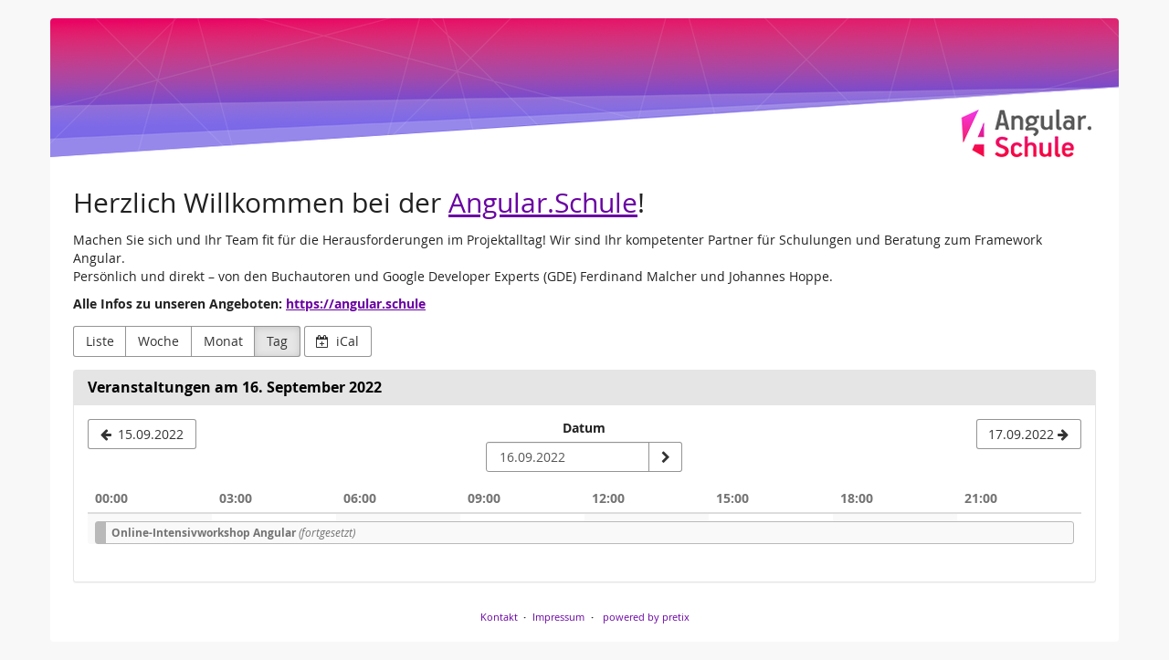

--- FILE ---
content_type: text/html; charset=utf-8
request_url: https://tickets.angular.schule/?style=day&date=2022-09-16
body_size: 16802
content:






<!DOCTYPE html>
<html lang="de">
<head>
    <title>
    
    Veranstaltungen am 16. September 2022
 :: Angular.Schule Leipzig und Online
</title>
    <link rel="stylesheet" href="https://static.pretix.cloud/static/CACHE/css/presale.4ddec91fb0d0.css" type="text/css">
    
        <link rel="stylesheet" type="text/css" href="https://tickets.angular.schule/theme.css?version=c534d21b5f04-1768363642" />
    

    

<script src="https://static.pretix.cloud/static/CACHE/js/presale.f7ef1a991f0b.js"></script>

    <meta name="referrer" content="origin">
    
    <meta name="viewport" content="width=device-width, initial-scale=1">
    
    
        <meta name="robots" content="noindex, follow">
    
    <meta property="og:type" content="website" />

    
    

    
        <link rel="icon" href="https://cdn.pretix.cloud/1/pub/thumbs/af0f143f2c1ecb1ec1cd13808b1c944b.16x16c.9616a98348e84e.png">
        <link rel="shortcut icon" href="https://cdn.pretix.cloud/1/pub/thumbs/af0f143f2c1ecb1ec1cd13808b1c944b.16x16c.9616a98348e84e.png">
        <link rel="icon" type="image/png" sizes="16x16" href="https://cdn.pretix.cloud/1/pub/thumbs/af0f143f2c1ecb1ec1cd13808b1c944b.16x16c.9616a98348e84e.png">
        <link rel="icon" type="image/png" sizes="32x32" href="https://cdn.pretix.cloud/1/pub/thumbs/af0f143f2c1ecb1ec1cd13808b1c944b.32x32c.fb258dd74ad7a6.png">
        <link rel="icon" type="image/png" sizes="192x192" href="https://cdn.pretix.cloud/2/pub/thumbs/af0f143f2c1ecb1ec1cd13808b1c944b.192x192c.f502771903359a.png">
        <link rel="apple-touch-icon" sizes="180x180" href="https://cdn.pretix.cloud/1/pub/thumbs/af0f143f2c1ecb1ec1cd13808b1c944b.180x180c.8d3621ffada4c5.png">
    
    <meta name="theme-color" content="#6901a2">
</head>
<body class="nojs" data-locale="de" data-now="1768363643.002901" data-datetimeformat="DD.MM.YYYY HH:mm" data-timeformat="HH:mm" data-dateformat="DD.MM.YYYY" data-datetimelocale="de" data-currency="">

<nav id="skip-to-main" role="navigation" aria-label="Link überspringen" class="sr-only on-focus-visible">
  <p><a href="#content">Zum Haupt-Inhalt springen</a></p>
</nav>
<header>


    

</header>
<div class="container main-box">
    <main id="content">
    
    <div class="page-header pager-header-with-logo logo-large">
        <div class="">
            
                <h1 class="sr-only">
                    Angular.Schule Leipzig und Online
                </h1>
            
            
                <a href="https://tickets.angular.schule/" title="Angular.Schule Leipzig und Online">
                    <img src="https://cdn.pretix.cloud/2/pub/thumbs/6532f495b67ca369ba729fcfb448c461.1170x5000.18c1db7f635948.png" alt="Angular.Schule Leipzig und Online"
                         class="organizer-logo" />
                </a>
            
        </div>
        
        <div class="clearfix"></div>
    </div>
    
    
    
        <div class="blank-after">
            <h2>Herzlich Willkommen bei der <a href="/redirect/?url=http%3A//Angular.Schule%3AZLBhYZnZw7AjgkDzjhH-lXWQtD8PX3t6sQOibZhtC4Y" rel="noopener" target="_blank">Angular.Schule</a>!</h2>
<p>Machen Sie sich und Ihr Team fit für die Herausforderungen im Projektalltag! Wir sind Ihr kompetenter Partner für Schulungen und Beratung zum Framework Angular.<br>
Persönlich und direkt – von den Buchautoren und Google Developer Experts (GDE) Ferdinand Malcher und Johannes Hoppe.</p>
<p><strong>Alle Infos zu unseren Angeboten: <a href="/redirect/?url=https%3A//angular.schule%3ASraw_Ew5dMb0g_EObJcrWxCCGsdawohQCec_xY9hWPU" rel="noopener" target="_blank">https://angular.schule</a></strong></p>
        </div>
    
    <div class="blank-after text-left flip">
        



<div class="btn-group" role="navigation" aria-label="Event-Übersicht nach Monat, Woche, etc.">
    <a href="?style=list" 
            class="btn btn-default">
        Liste
    </a>
    <a href="?style=week&amp;date=2022-W37"
            class="btn btn-default">
        Woche
    </a>
    <a href="?style=calendar&amp;date=2022-09"
            class="btn btn-default">
        Monat
    </a>
    <a href="?style=day&amp;date=2022-09-16"
       class="btn btn-default active"  aria-current="page">
        Tag
    </a>
</div>
<a href="https://tickets.angular.schule/events/ical/?locale=de"
        class="btn btn-default">
    <span class="fa fa-calendar-plus-o" aria-hidden="true"></span>
    iCal
</a>

    </div>
    <div class="panel panel-default">
        <div class="panel-heading">
            <h2 class="panel-title">
                <strong>
                Veranstaltungen am 16. September 2022
                </strong>
            </h2>
        </div>
        
        <div class="panel-body">
            <nav aria-label="Kalender-Navigation">
                <ul class="row calendar-nav">
                    <li class="text-left flip">
                        
                            <a href="?style=day&amp;date=2022-09-15"
                               class="btn btn-default" data-save-scrollpos aria-label="15.09.2022">
                                <span class="fa fa-arrow-left " aria-hidden="true"></span>
                                <span class="hidden-xs">15.09.2022</span>
                            </a>
                        
                    </li>
                    <li class="text-center">
                        <form class="form-inline" method="get" id="monthselform" action="https://tickets.angular.schule/">
                            
                                
                                    <input type="hidden" name="style" value="day">
                                
                            
                                
                            
                            <fieldset>
                                <legend class="sr-only">Datum zur Anzeige auswählen</legend>
                                <div>
                                    <label for="calendar-input-date">Datum</label>
                                </div>
                                <div class="input-group">
                                    <input class="datepickerfield form-control" id="calendar-input-date" value="16.09.2022" name="date">
                                    <span class="input-group-btn">
                                        <button type="submit" class="btn btn-default" aria-label="Datum anzeigen">
                                            <span class="fa fa-chevron-right " aria-hidden="true"></span>
                                        </button>
                                    </span>
                                </div>
                            </fieldset>
                        </form>
                    </li>
                    <li class="text-right flip">
                        
                            <a href="?style=day&amp;date=2022-09-17"
                               class="btn btn-default" data-save-scrollpos aria-label="17.09.2022">
                                <span class="hidden-xs">17.09.2022</span>
                                <span class="fa fa-arrow-right " aria-hidden="true"></span>
                            </a>
                        
                    </li>
                </ul>
            </nav>
            


<div class="day-calendar cal-size-0 no-headlines"
    data-raster-size="60"
    data-duration="24:00"
    data-start="2022-09-16T00:00:00"
    data-timezone="Europe/Berlin">
    <h3 aria-hidden="true" class="day-row-name"><span hidden>Uhrzeit</span></h3>
    <ul aria-hidden="true" class="day-timeline ticks">
    
        <li data-offset="00:00"
            data-duration="03:00"
            data-start="00:00"
            class="text-muted">00:00</li>
    
        <li data-offset="03:00"
            data-duration="03:00"
            data-start="03:00"
            class="text-muted">03:00</li>
    
        <li data-offset="06:00"
            data-duration="03:00"
            data-start="06:00"
            class="text-muted">06:00</li>
    
        <li data-offset="09:00"
            data-duration="03:00"
            data-start="09:00"
            class="text-muted">09:00</li>
    
        <li data-offset="12:00"
            data-duration="03:00"
            data-start="12:00"
            class="text-muted">12:00</li>
    
        <li data-offset="15:00"
            data-duration="03:00"
            data-start="15:00"
            class="text-muted">15:00</li>
    
        <li data-offset="18:00"
            data-duration="03:00"
            data-start="18:00"
            class="text-muted">18:00</li>
    
        <li data-offset="21:00"
            data-duration="03:00"
            data-start="21:00"
            class="text-muted">21:00</li>
    
    </ul>
    
        <h3 class="day-row-name">
        
            <span class="sr-only">Einzelveranstaltungen</span>
        
        </h3>
        <ul class="day-timeline" data-concurrency="1">
        
            
                <li data-offset="00:00"
                    data-duration="03:00" class="tick">&nbsp;</li>
            
        
            
        
            
                <li data-offset="06:00"
                    data-duration="03:00" class="tick">&nbsp;</li>
            
        
            
        
            
                <li data-offset="12:00"
                    data-duration="03:00" class="tick">&nbsp;</li>
            
        
            
        
            
                <li data-offset="18:00"
                    data-duration="03:00" class="tick">&nbsp;</li>
            
        
            
        

        
            <li data-offset="00:00"
                data-offset-shift="0:0"
                data-duration="24:00"
                data-concurrency="1">
                <a class="event continued over"
                   href="https://tickets.angular.schule/online-0922/">
                    
                        <span class="event-name">
                                Online-Intensivworkshop Angular
                                 <i class="event-name-continued">(fortgesetzt)</i>
                            </span>
                    
                    
                </a>
            </li>
        
        </ul>
    
</div>

            <div class="row visible-xs">
                
                <div class="col-xs-6 text-left flip">
                    <a href="?style=day&amp;date=2022-09-15"
                       class="btn btn-default">
                        <span class="fa fa-arrow-left" aria-hidden="true"></span>
                        <span class="hidden-xs">15.09.2022</span>
                    </a>
                </div>
                
                
                <div class="col-xs-6 text-right flip">
                    <a href="?style=day&amp;date=2022-09-17"
                       class="btn btn-default">
                        <span class="hidden-xs">17.09.2022</span>
                        <span class="fa fa-arrow-right" aria-hidden="true"></span>
                    </a>
                </div>
                
            </div>
        </div>
    </div>

    


    </main>
    <footer>
        
        
        <nav aria-label="Fußzeile">
            <ul>
            
    
        <li><a href="mailto:team@angular.schule" target="_blank" rel="noopener">Kontakt</a></li>
    
    
    
    
    
        <li><a href="/redirect/?url=https%3A//angular.schule/impressum%3AFhfsJOad9l-4OCrnlJSFVbGeIPbngUAo4qjGg1xk16c" target="_blank" rel="noopener">Impressum</a></li>
    

            
            
            

<li>
    
        <a href="/redirect/?url=https%3A//pretix.eu%3Aj94OEPt6g9YQn3-xjNXCPD6_kQKOQ4aFU-9xRLJEGLA" target="_blank">
            powered by pretix
        </a>
    
</li>
 
            </ul>
        </nav>
    </footer>
</div>






<div id="ajaxerr" class="modal-wrapper" hidden>
</div>
<div id="popupmodal" class="modal-wrapper" hidden aria-live="polite" role="dialog"
        aria-labelledby="popupmodal-title">
    <div class="modal-card">
        <div class="modal-card-icon">
            <i class="fa fa-window-restore big-icon" aria-hidden="true"></i>
        </div>
        <div class="modal-card-content">
            <div>
                <h2 id="popupmodal-title" class="h3">
                    Wir haben den angeforderten Prozess in einem neuen Fenster gestartet.
                </h2>
                <p class="text">
                    Wenn Sie das neue Fenster nicht sehen, können wir Ihnen helfen, es erneut zu öffnen.
                </p>
                <p>
                    <a href="" data-open-in-popup-window class="btn btn-default">
                        <span class="fa fa-external-link-square"></span>
                        Fenster erneut öffnen
                    </a>
                </p>
                <p class="text">
                    Sobald der Prozess im neuen Fenster abgeschlossen wurde, können Sie hier fortfahren.
                </p>
            </div>
        </div>
    </div>
</div>


    <dialog 
        id="loadingmodal" class="modal-card"
        aria-labelledby="loadingmodal-title"
        aria-describedby="loadingmodal-description">
        <form method="dialog" class="modal-card-inner form-horizontal">
            <div class="modal-card-icon"><span class="fa fa-cog rotating" aria-hidden="true"></span></div>
            <div class="modal-card-content">
                <h2 id="loadingmodal-title" class="modal-card-title h3"></h2>
                <p id="loadingmodal-description" class="modal-card-description"></p>
                
    <p class="status">Wenn dies länger als einige Minuten dauert, kontaktiere uns bitte.</p>
    <div class="progress">
        <div class="progress-bar progress-bar-success">
        </div>
    </div>
    <div class="steps">
    </div>

            </div>
        </form>
    </dialog>
    


    <dialog role="alertdialog"
        id="dialog-cart-extend" class="modal-card"
        aria-labelledby="dialog-cart-extend-title"
        aria-describedby="dialog-cart-extend-description">
        <form method="dialog" class="modal-card-inner form-horizontal">
            <div class="modal-card-icon"><span class="fa fa-clock-o" aria-hidden="true"></span></div>
            <div class="modal-card-content">
                <h2 id="dialog-cart-extend-title" class="modal-card-title h3"></h2>
                <p id="dialog-cart-extend-description" class="modal-card-description"></p>
                
    <p class="modal-card-confirm"><button class="btn btn-lg btn-primary">Reservierung verlängern</button></p>

            </div>
        </form>
    </dialog>
    


    <dialog role="alertdialog"
        id="dialog-cart-extended" class="modal-card"
        aria-labelledby="dialog-cart-extended-title"
        aria-describedby="dialog-cart-extended-description">
        <form method="dialog" class="modal-card-inner form-horizontal">
            <div class="modal-card-icon"><span class="fa fa-clock-o" aria-hidden="true"></span></div>
            <div class="modal-card-content">
                <h2 id="dialog-cart-extended-title" class="modal-card-title h3"></h2>
                <p id="dialog-cart-extended-description" class="modal-card-description"></p>
                
    <p class="modal-card-confirm"><button class="btn btn-lg btn-primary">OK</button></p>

            </div>
        </form>
    </dialog>
    

<dialog id="lightbox-dialog" class="modal-card" role="alertdialog" aria-labelledby="lightbox-label">
    <form method="dialog" class="modal-card-inner form-horizontal">
        <div class="modal-card-content">
            <figure class="text-center text-muted">
                <img />
                <figcaption id="lightbox-label"></figcaption>
            </figure>
            <button id="lightbox-close" class="btn btn-default btn-xs" aria-label="Schließen"><span class="fa fa-close " aria-hidden="true"></span></button>
        </div>
    </form>
</dialog>


    <script type="text/plain" id="cookie-consent-storage-key">cookie-consent-angularschule</script>
    
    





    <dialog 
        id="dialog-nothing-to-add" class="modal-card"
        aria-labelledby="dialog-nothing-to-add-title"
        aria-describedby="dialog-nothing-to-add-description">
        <form method="dialog" class="modal-card-inner form-horizontal">
            <div class="modal-card-icon"><span class="fa fa-exclamation-circle" aria-hidden="true"></span></div>
            <div class="modal-card-content">
                <h2 id="dialog-nothing-to-add-title" class="modal-card-title h3">Sie haben kein Ticket ausgewählt.</h2>
                <p id="dialog-nothing-to-add-description" class="modal-card-description">Bitte eine Checkbox auswählen oder eine Anzahl für eine der Ticketarten angeben um sie zum Warenkorb hinzuzufügen.</p>
                
    <p class="modal-card-confirm"><button class="btn btn-primary">OK</button></p>

            </div>
        </form>
    </dialog>
    


    <script src="https://static.pretix.cloud/static/jsi18n/de/djangojs.05cb8305d79c.js"></script>



</body>
</html>
